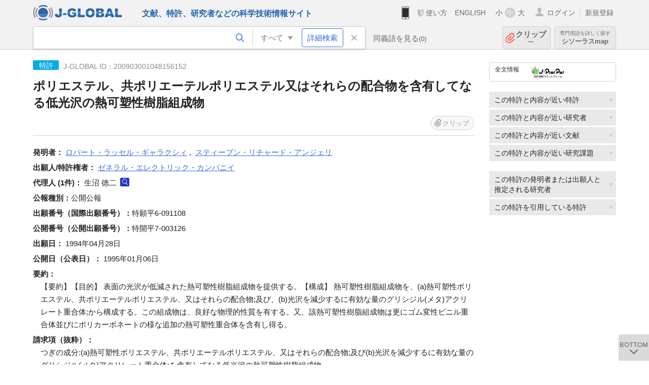

--- FILE ---
content_type: text/html; charset=UTF-8
request_url: https://jglobal.jst.go.jp/detail?JGLOBAL_ID=200903001048156152
body_size: 5805
content:
<!DOCTYPE HTML>
<html lang="ja">
	<head>
	<meta charset="utf-8" >
	<title>ポリエステル、共ポリエーテルポリエステル又はそれらの配合物を含有してなる低光沢の熱可塑性樹脂組成物 | 特許情報 | J-GLOBAL 科学技術総合リンクセンター</title>

	<meta name="viewport" content="width=1020,initial-scale=1">
	<meta name="format-detection" content="telephone=no"><!-- 自動電話番号リンク禁止 -->
	<meta name="csrf-token" content="vmONT2Zl55vro49xSSaJv1Gv2HucPP51oaXg8CrF">

	<meta name="title" content="ポリエステル、共ポリエーテルポリエステル又はそれらの配合物を含有してなる低光沢の熱可塑性樹脂組成物 | 特許情報 | J-GLOBAL 科学技術総合リンクセンター">
	<meta name="description" content='特許「ポリエステル、共ポリエーテルポリエステル又はそれらの配合物を含有してなる低光沢の熱可塑性樹脂組成物」の詳細情報です。J-GLOBAL 科学技術総合リンクセンターは、国立研究開発法人科学技術振興機構（JST）が運営する、無料で研究者、文献、特許などの科学技術・医学薬学等の二次情報を閲覧できる検索サービスです。検索結果からJST内外の良質な一次情報等へ案内します。'>
	<meta name="keywords" content="J-GLOBAL, jglobal, j-global, ｊ－ｇｌｏｂａｌ, ｊｇｌｏｂａｌ, Ｊ－ＧＬＯＢＡＬ, 独立行政法人, 国立研究開発法人, 科学技術振興機構, JST, jst, ＪＳＴ, ｊｓｔ, 研究者, 文献, 特許, 研究課題, 機関, 科学技術用語, 化学物質, 遺伝子, 資料, 研究資源, 検索, 科学技術, 専門, 学術, 論文, データベース, 統合検索, 横断検索, リンクセンター, Jdream, 発想, アイディア, 関連検索, 検索エンジン, 研究開発, 産学連携, 書誌情報, 技術動向, つながる, ひろがる, ひらめく, 特許, ポリエステル、共ポリエーテルポリエステル又はそれらの配合物を含有してなる低光沢の熱可塑性樹脂組成物">
<meta property="og:url" content="https://jglobal.jst.go.jp/detail?JGLOBAL_ID=200903001048156152">
<meta property="og:type" content="article">
<meta property="og:title" content="ポリエステル、共ポリエーテルポリエステル又はそれらの配合物を含有してなる低光沢の熱可塑性樹脂組成物 | 特許情報 | J-GLOBAL 科学技術総合リンクセンター">
<meta property="og:image" content="https://jglobal.jst.go.jp/images/jglobal_logo.png">
<meta property="og:image:alt" content="J-GLOBALのロゴ" />

	<link rel="canonical" href="https://jglobal.jst.go.jp/detail?JGLOBAL_ID=200903001048156152">
	<link rel="shortcut icon" href="/images/favicon/favicon.ico">
	<link rel="apple-touch-icon" href="/images/favicon/apple-touch-icon.png">

	<!-- css -->
	<link rel="stylesheet" type="text/css" href="/css/pc.css?id=9cd3f5cf674153c5630adf90b8c0f399">

	<!-- js -->
	<script type="text/javascript" src="/js/app.js?id=7e41bd34666899d1e8590e76f9f49ac4"></script>     <!-- JSパッケージ -->
	<script type="text/javascript" src="/js/util/pcsp.js?id=42966a1a826ddae72daa93798d33fe66"></script>    <!-- PCSP -->
	<script type="text/javascript" src="/js/util/pc.js?id=cd7e741dda762585f8513718fc78fd8d"></script>      <!-- PC -->
	<script type="text/javascript" src="https://www.gstatic.com/charts/loader.js"></script>
	<script type="text/javascript" src="/js/jsme/jsme.nocache.js"></script>
	<script>function jsmeOnLoad() {}</script> <!-- JSME作成先タグが動的に生成されるので、ここでは、JSME生成を実装しない -->
	<!-- fb
	<meta property="og:image" content="/images/favicon/fb_image.png" />
	-->
</head>



	<body class="japanese">
		<div class="w_header_bg" >
			<!--//////////////////////////////* ↓Header *////////////////////////////// -->
<div class="header display_pc" id="pc_header_v">
	<input type="hidden" name="" id="x_hidden" value="[base64]">
	<header-pc-component lang="ja" is_login="" user_name="" lang_switch_url="https://jglobal.jst.go.jp/en/detail?JGLOBAL_ID=200903001048156152"></header-pc-component>
</div><!-- /header -->
<!--//////////////////////////////* ↑Header *//////////////////////////////-->
<script type="text/javascript" src="/js/pc/header_vue.js?id=c5ac56432f55efb6b8c5336489f6307c"></script><!-- ヘッダー -->
		</div>
		<div id="detail_v">
			<div class="w_header-nav_bg" ><alerts2-component></alerts2-component>
	<!-- 検索バー -->
	<search-bar-pc-component
		:has-search-condition="hasSearchCondition"
		:free-word="freeWord" v-model="freeWord"
		:synonym-group-count="synonymGroupCount"
		:select-base-type="selectBaseType"
		:base-type="popupBaseType"
		:search-synonyms="searchSynonyms"
		:see-synonym="seeSynonym"
		:do-search="doSearch"
		:clear-search-condition="clearSearchCondition"
		is-login=""
		:err-msgs="errMsgs"
		:is-ill-free-word='isIllFreeWord'
		:bookmark-list='bookmarkList'>
	</search-bar-pc-component>
	<!-- ポップアップ -->
	<popup-detailedsearch-pc-component
		:free-word="freeWord" v-model="freeWord"
		:all-fields="allFields" v-model="allFields"
		:popup-base-type="popupBaseType"
		:synonym-group-count="synonymGroupCount"
		:synonym-group="synonymGroup"
		v-model="synonym" :synonym="synonym"
		:synonym-open-flg="synonymOpenFlg"
		:change-synonym-open-flg="changeSynonymOpenFlg"
		:search-synonyms="searchSynonyms"
		:do-search="doSearch"
		:reset-this-search-condition="resetThisSearchCondition"
		:chemical-s-s-c="chemicalSSC"
		:err-msgs="errMsgs" :update-err-msg="updateErrMsg"
		:on-chemical-structure-str-change="onChemicalStructureStrChange"
		:select-base-type="selectBaseType"
		:is-ill-free-word='isIllFreeWord'
		:pop-article-type="popArticleType"
		:change-pop-article-type="changePopArticleType">
	</popup-detailedsearch-pc-component>
</div>
			<div class="contents">
				<div class="contents_in" v-cloak>
					<div class="contents_in_side right">
						<!-- 外部リンク -->
						<exlink-component v-if="baseData != null" :base-data="baseData"></exlink-component>

						<!-- 関連検索 -->
						<div class="side_similar">
							<template v-for="relatedCategory in relatedCategories.slice(0, 4)">
								<related-component :related-category="relatedCategory" :do-search-related="doSearchRelated"></related-component>
							</template>
						</div>

						<!-- 関連検索 -->
						<div class="side_similar">
							<template v-for="relatedCategory in relatedCategories.slice(4, 6)">
								<related-component :related-category="relatedCategory" :do-search-related="doSearchRelated"></related-component>
							</template>
						</div>
					</div>

					<!-- 詳細 -->
					<!-- 特許詳細画面 contents -->
	
	<div class="contents_in_main">
		<div class="search_detail">
						<div class="search_detail_topbox">
				<div class="cate_icon patent">特許</div> <!-- 特許 -->
									<span class="info_number">
						J-GLOBAL ID：200903001048156152<!-- J-GLOBAL ID -->
					</span>
					<h1 class="search_detail_topbox_title">ポリエステル、共ポリエーテルポリエステル又はそれらの配合物を含有してなる低光沢の熱可塑性樹脂組成物</h1>
					<clip-component v-if="baseData != null" :result="baseData" is-login="" :bookmark-list="this.bookmarkList"></clip-component>
							</div>
							<!-- 発明者 -->
								<span class="detail_item_title">発明者：</span>
								<div class="js_tooltip_search">
					<a>ロバート・ラッセル・ギャラクシィ</a>
					<div class="tooltip_search_text">
						<p class="tooltip_search_title">ロバート・ラッセル・ギャラクシィ について</p><!-- :param0 について -->
						<ul>
														<li>
								<a @click="util.toSearch('0', '200901100900503191')">
									名寄せID(JGPN) 200901100900503191 ですべてを検索<!-- 名寄せID(JGPN) :param0 ですべてを検索 -->
								</a>
							</li>
														<li>
								<a @click="util.toSearch('0', 'ロバート・ラッセル・ギャラクシィ'.replace(/\s+/g, ''))">
									「ロバート・ラッセル・ギャラクシィ」ですべてを検索<!-- 「:param0」ですべてを検索 -->
								</a>
							</li>
													</ul>
					</div>
				</div>
				,&nbsp;								<div class="js_tooltip_search">
					<a>スティーブン・リチャード・アンジェリ</a>
					<div class="tooltip_search_text">
						<p class="tooltip_search_title">スティーブン・リチャード・アンジェリ について</p><!-- :param0 について -->
						<ul>
														<li>
								<a @click="util.toSearch('0', '200901100922117279')">
									名寄せID(JGPN) 200901100922117279 ですべてを検索<!-- 名寄せID(JGPN) :param0 ですべてを検索 -->
								</a>
							</li>
														<li>
								<a @click="util.toSearch('0', 'スティーブン・リチャード・アンジェリ'.replace(/\s+/g, ''))">
									「スティーブン・リチャード・アンジェリ」ですべてを検索<!-- 「:param0」ですべてを検索 -->
								</a>
							</li>
													</ul>
					</div>
				</div>
												<br />
								<!-- 出願人・特許権者 -->
								<span class="detail_item_title">出願人/特許権者：</span>
								<div class="js_tooltip_search">
					<a>ゼネラル・エレクトリック・カンパニイ</a>
					<div class="tooltip_search_text">
						<p class="tooltip_search_title">ゼネラル・エレクトリック・カンパニイ について</p><!-- :param0 について -->
						<ul>
														<li>
								<a @click="util.toSearch('0', '201551000092299534')">
									名寄せID(JGON) 201551000092299534 ですべてを検索<!-- 名寄せID(JGON) :param0 ですべてを検索 -->
								</a>
							</li>
														<li>
								<a @click="util.toSearch('0', 'ゼネラル・エレクトリック・カンパニイ'.replace(/\s+/g, ''))">
									「ゼネラル・エレクトリック・カンパニイ」ですべてを検索<!-- 「:param0」ですべてを検索 -->
								</a>
							</li>
													</ul>
					</div>
				</div>
												<br />
								<!-- 代理人 -->
								<span class="detail_item_title">代理人&nbsp;(1件)：</span><!-- 代理人 -->
								生沼  徳二
				<a class="icon_search researcher" title="研究者を検索" @click="util.toSearch('1', '生沼  徳二'.replace(/\s+/g, ''))"></a>
							    				<br />
								<!-- 公報種別 -->
								<span class="detail_item_title">公報種別：</span>公開公報<br />
								<!-- 出願番号（国際出願番号） -->
								<span class="detail_item_title">出願番号（国際出願番号）：</span>特願平6-091108<br />
								<!-- 公開番号（国際公開番号） -->
								<span class="detail_item_title">公開番号（公開出願番号）：</span>特開平7-003126<br />
								<!-- 特許番号 -->
								<!-- 出願日 -->
								<span class="detail_item_title">出願日：</span>	1994年04月28日<br />
								<!-- 公開日 (公表日) -->
								<span class="detail_item_title">公開日（公表日）：</span>	1995年01月06日<br />
								<!-- 要約 -->
								<span class="detail_item_title">要約：</span>
				<div class="indent_1em">
					【要約】【目的】  表面の光沢が低減された熱可塑性樹脂組成物を提供する。【構成】  熱可塑性樹脂組成物を、(a)熱可塑性ポリエステル、共ポリエーテルポリエステル、又はそれらの配合物;及び、(b)光沢を減少するに有効な量のグリシジル(メタ)アクリレート重合体;から構成する。この組成物は、良好な物理的性質を有する。又、該熱可塑性樹脂組成物は更にゴム変性ビニル重合体並びにポリカーボネートの様な追加の熱可塑性重合体を含有し得る。
				</div>
								<!-- 請求項1 -->
								<span class="detail_item_title">請求項（抜粋）：</span>
				<div class="indent_1em">
					つぎの成分:(a)熱可塑性ポリエステル、共ポリエーテルポリエステル、又はそれらの配合物;及び(b)光沢を減少するに有効な量のグリシジル(メタ)アクリレート重合体;を含有してなる低光沢の熱可塑性樹脂組成物。
				</div>
								<!-- IPC -->
								<span class="detail_item_title">IPC&nbsp;(14件)：</span>
				<br />
				<div class="indent_1em">
										C08L 67/00    LPC
					<a class="icon_search patent" title="特許を検索" @click="util.toSearch('3', 'C08L 67/00    LPC')"></a>
					,&nbsp;										C08G 59/32    NHW
					<a class="icon_search patent" title="特許を検索" @click="util.toSearch('3', 'C08G 59/32    NHW')"></a>
					,&nbsp;										C08L 25/08    LDW
					<a class="icon_search patent" title="特許を検索" @click="util.toSearch('3', 'C08L 25/08    LDW')"></a>
					,&nbsp;										C08L 25/08    LEB
					<a class="icon_search patent" title="特許を検索" @click="util.toSearch('3', 'C08L 25/08    LEB')"></a>
					,&nbsp;										C08L 25/08    LEC
					<a class="icon_search patent" title="特許を検索" @click="util.toSearch('3', 'C08L 25/08    LEC')"></a>
					,&nbsp;										C08L 25/08    LEE
					<a class="icon_search patent" title="特許を検索" @click="util.toSearch('3', 'C08L 25/08    LEE')"></a>
					,&nbsp;										C08L 33/14    LJC
					<a class="icon_search patent" title="特許を検索" @click="util.toSearch('3', 'C08L 33/14    LJC')"></a>
					,&nbsp;										C08L 33/14    LJE
					<a class="icon_search patent" title="特許を検索" @click="util.toSearch('3', 'C08L 33/14    LJE')"></a>
					,&nbsp;										C08L 33/20    LJN
					<a class="icon_search patent" title="特許を検索" @click="util.toSearch('3', 'C08L 33/20    LJN')"></a>
					,&nbsp;										C08L 33/20    LJP
					<a class="icon_search patent" title="特許を検索" @click="util.toSearch('3', 'C08L 33/20    LJP')"></a>
					,&nbsp;										C08L 51/04    LKY
					<a class="icon_search patent" title="特許を検索" @click="util.toSearch('3', 'C08L 51/04    LKY')"></a>
					,&nbsp;										C08L 63/00    NJX
					<a class="icon_search patent" title="特許を検索" @click="util.toSearch('3', 'C08L 63/00    NJX')"></a>
					,&nbsp;										C08L 69/00    LPN
					<a class="icon_search patent" title="特許を検索" @click="util.toSearch('3', 'C08L 69/00    LPN')"></a>
					,&nbsp;										C08L 79/08    LRC
					<a class="icon_search patent" title="特許を検索" @click="util.toSearch('3', 'C08L 79/08    LRC')"></a>
														</div>
								<!-- FI -->
								<!-- Fターム -->
								<!-- 引用特許 ["patent_app":[], "patent_exam":[], "patent_ext":[]]-->
								<!-- 引用文献 ["article_app":[], "article_exam":[], "article_ext":[]]-->
													<br />
			<a class="btn_m float_l" onclick="location.href='javascript:history.back()'">前のページに戻る</a><!-- 前のページに戻る -->
			<br /><br />
		</div>
	</div>
				</div>
			</div>
		</div>

		<!--//////////////////////////////* ↓フッター *////////////////////////////// -->
<div class="footer" id="footer_1">
	<div class="footer_in">
		<div class="footer_left">
		<ul class="sosial_icon">
			<li class="fbbtn">
				<iframe id="facebook_share" width="70" height="25" style="border:none; overflow:hidden" allowfullscreen="true" scrolling="no" frameborder="0" allowtransparency="true" allow="encrypted-media"></iframe>
				<script>
					(
						function() {
							var src = "https://www.facebook.com/plugins/share_button.php?href=" + encodeURIComponent(location.href);
						    if (location.pathname.indexOf('/en') == 0) {
						        src = src + '&locale=en_US';
						    } else {
						        src = src + '&locale=ja_JP';
						        $('#facebook_share').width(90);
						    }
							src = src + "&width=135&layout=button&action=like&size=small&show_faces=false&share=true&height=25&appId";
							$('#facebook_share').attr('src', '');
							$('#facebook_share').attr('src', src);
						}()
					);
				</script>
			</li>
			<li>
			<iframe id="twitter_share" scrolling="no" frameborder="0" allowtransparency="true" allowfullscreen="true"
				class="twitter-share-button twitter-share-button-rendered twitter-tweet-button"
				style="position: static; visibility: visible; width: 90px; height: 20px; display: block;" title="Twitter Tweet Button" ></iframe>
				<script>
					(
						function() {
							var src = "https://platform.twitter.com/widgets/tweet_button.html?text=" + encodeURIComponent(document.title) + "&lang=";
						    if (location.pathname.indexOf('/en') == 0) {
						        src = src + 'en';
						    } else {
						        src = src + 'ja';
						    }
						    $('#twitter_share').attr('src', '');
							$('#twitter_share').attr('src', src);
						}()
					);
				</script>
			</li>
		</ul>
		<a class="logo2" href="https://www.jst.go.jp/"><img src="/images/sitelogo2.png" width="249" height="45" ></a>
		</div>
		<div id="footer_v" class="footer_right">
			<footer-component></footer-component>
		</div>
		<p class="copy">Copyright (c) 2009 Japan Science and Technology Agency. All Rights Reserved</p>
	</div><!-- /footer_in -->
</div><!-- /footer -->
<div class="btn_getop_link"><a><p>TOP</p></a></div>
<div class="btn_tobottom_link"><a @click="toBottom"><p>BOTTOM</p></a></div>
<!-- <div class="btn_getop_link display_pc"><a href="#"><p>TOP</p></a></div> -->
<script>
	(
		function() {
		    var pathname = location.pathname;
		    if (pathname != "/" && pathname != "/en") {
				const target = $('body')[0]; // body要素を監視
				const observer = new MutationObserver(function (mutations) {
					$('#footer_1').removeClass('footer_fixed');
					if (document.documentElement.clientHeight >= document.documentElement.scrollHeight) {
					     $('#footer_1').addClass('footer_fixed');
					}
			    });
			    // 監視を開始
			    observer.observe(target, {
			        attributes: true, characterData: true, childList: true, subtree: true, attributeFilter: ["height"],
			    });
			}
		}()
	);
</script>
<!--//////////////////////////////* ↑フッター *//////////////////////////////-->
<script type="text/javascript" src="/js/common/footer_vue.js?id=9b4a2865986786c01a82f426c88d3166"></script>
		<script type="text/javascript" src="/js/pc/detail_vue.js?id=46b0151bda4e78286f6d53b5d6ca3390"></script>
	</body>
</html>
